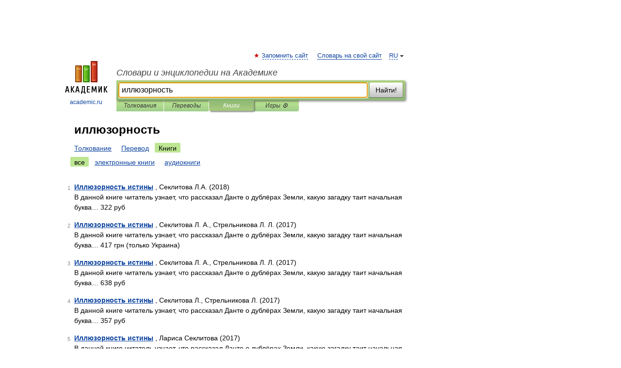

--- FILE ---
content_type: text/html; charset=UTF-8
request_url: https://gallicismes.academic.ru/searchall.php?SWord=%D0%B8%D0%BB%D0%BB%D1%8E%D0%B7%D0%BE%D1%80%D0%BD%D0%BE%D1%81%D1%82%D1%8C&stype=10
body_size: 9658
content:
<!DOCTYPE html>
<html lang="ru">
<head>


	<meta http-equiv="Content-Type" content="text/html; charset=utf-8" />
	<title>иллюзорность | Книги | Словари и энциклопедии на Академике</title>
	<meta name="Description" content="Словари и энциклопедии на Академике" />
	<!-- type: desktop C: ru  -->
	<meta name="Keywords" content="иллюзорность" />

 
	<!--[if IE]>
	<meta http-equiv="cleartype" content="on" />
	<meta http-equiv="msthemecompatible" content="no"/>
	<![endif]-->

	<meta name="viewport" content="width=device-width, initial-scale=1, minimum-scale=1">

	
    <meta http-equiv='x-dns-prefetch-control' content='on'>
    <link rel="dns-prefetch" href="https://ajax.googleapis.com">
    <link rel="dns-prefetch" href="https://www.googletagservices.com">
    <link rel="dns-prefetch" href="https://www.google-analytics.com">
    <link rel="dns-prefetch" href="https://pagead2.googlesyndication.com">
    <link rel="dns-prefetch" href="https://ajax.googleapis.com">
    <link rel="dns-prefetch" href="https://an.yandex.ru">
    <link rel="dns-prefetch" href="https://mc.yandex.ru">

    <link rel="preload" href="/images/Logo.png"   as="image" >
    <link rel="preload" href="/images/Logo_h.png" as="image" >

	<meta property="og:title" content="" />
	<meta property="og:type" content="article" />
	<meta property="og:url" content="https:////gallicismes.academic.ru/searchall.php?SWord=%D0%B8%D0%BB%D0%BB%D1%8E%D0%B7%D0%BE%D1%80%D0%BD%D0%BE%D1%81%D1%82%D1%8C&stype=10&btype=1&p=0" />
	<meta property="og:image" content="https://academic.ru/images/Logo_social_ru.png?3" />
	<meta property="og:description" content="Словари и энциклопедии на Академике" />
	<meta property="og:site_name" content="Словари и энциклопедии на Академике" />
	<link rel="search" type="application/opensearchdescription+xml" title="Словари и энциклопедии на Академике" href="/dicsearch.xml" />
	<meta name="ROBOTS" content="NOINDEX, FOLLOW" />
	<link rel="canonical" href="https:////gallicismes.academic.ru/searchall.php?SWord=%D0%B8%D0%BB%D0%BB%D1%8E%D0%B7%D0%BE%D1%80%D0%BD%D0%BE%D1%81%D1%82%D1%8C&stype=10&btype=1&p=0" />

<!-- +++++ ab_flag=1 fa_flag=2 +++++ -->

<!-- script async="async" src="https://www.googletagservices.com/tag/js/gpt.js"></script  -->
<script async="async" src="https://securepubads.g.doubleclick.net/tag/js/gpt.js"></script>

<script async type="text/javascript" src="//s.luxcdn.com/t/229742/360_light.js"></script>







<!-- Yandex.RTB -->
<script>window.yaContextCb=window.yaContextCb||[]</script>
<script src='https://yandex.ru/ads/system/context.js' async></script>





<!-- d/t desktop  -->

  <!-- 4 AdFox HeaderBidding  Сейчас только для десктопов -->
  <script async src='https://yandex.ru/ads/system/header-bidding.js'></script>
  <script>
  const dcJs = document.createElement('script'); 
  dcJs.src = "https://ads.digitalcaramel.com/js/academic.ru.js?ts="+new Date().getTime();
  dcJs.async = true;
  document.head.appendChild(dcJs);
  </script>
  <script>window.yaContextCb = window.yaContextCb || [] </script> 
  <script async src="https://yandex.ru/ads/system/context.js"></script>
  
  


<style type="text/css">
div.hidden,#sharemenu,div.autosuggest,#contextmenu,#ad_top,#ad_bottom,#ad_right,#ad_top2,#restrictions,#footer ul + div,#TerminsNavigationBar,#top-menu,#lang,#search-tabs,#search-box .translate-lang,#translate-arrow,#dic-query,#logo img.h,#t-direction-head,#langbar,.smm{display:none}p,ul{list-style-type:none;margin:0 0 15px}ul li{margin-bottom:6px}.content ul{list-style-type:disc}*{padding:0;margin:0}html,body{height:100%}body{padding:0;margin:0;color:#000;font:14px Helvetica,Arial,Tahoma,sans-serif;background:#fff;line-height:1.5em}a{color:#0d44a0;text-decoration:none}h1{font-size:24px;margin:0 0 18px}h2{font-size:20px;margin:0 0 14px}h3{font-size:16px;margin:0 0 10px}h1 a,h2 a{color:#454545!important}#page{margin:0 auto}#page{min-height:100%;position:relative;padding-top:105px}#page{width:720px;padding-right:330px}* html #page{height:100%}#header{position:relative;height:122px}#logo{float:left;margin-top:21px;width:125px}#logo a.img{width:90px;margin:0 0 0 16px}#logo a.img.logo-en{margin-left:13px}#logo a{display:block;font-size:12px;text-align:center;word-break:break-all}#site-title{padding-top:35px;margin:0 0 5px 135px}#site-title a{color:#000;font-size:18px;font-style:italic;display:block;font-weight:400}#search-box{margin-left:135px;border-top-right-radius:3px;border-bottom-right-radius:3px;padding:4px;position:relative;background:#abcf7e;min-height:33px}#search-box.dic{background:#896744}#search-box table{border-spacing:0;border-collapse:collapse;width:100%}#search-box table td{padding:0;vertical-align:middle}#search-box table td:first-child{padding-right:3px}#search-box table td:last-child{width:1px}#search-query,#dic-query,.translate-lang{padding:6px;font-size:16px;height:18px;border:1px solid #949494;width:100%;box-sizing:border-box;height:32px;float:none;margin:0;background:white;float:left;border-radius:0!important}#search-button{width:70px;height:32px;text-align:center;border:1px solid #7a8e69;border-radius:3px;background:#e0e0e0}#search-tabs{display:block;margin:0 15px 0 135px;padding:0;list-style-type:none}#search-tabs li{float:left;min-width:70px;max-width:140px;padding:0 15px;height:23px;line-height:23px;background:#bde693;text-align:center;margin-right:1px}#search-box.dic + #search-tabs li{background:#C9A784}#search-tabs li:last-child{border-bottom-right-radius:3px}#search-tabs li a{color:#353535;font-style:italic;font-size:12px;display:block;white-space:nowrap;text-overflow:ellipsis;overflow:hidden}#search-tabs li.active{height:22px;line-height:23px;position:relative;background:#abcf7e;border-bottom-left-radius:3px;border-bottom-right-radius:3px}#search-box.dic + #search-tabs li.active{background:#896744}#search-tabs li.active a{color:white}#content{clear:both;margin:30px 0;padding-left:15px}#content a{text-decoration:underline}#content .breadcrumb{margin-bottom:20px}#search_sublinks,#search_links{margin-bottom:8px;margin-left:-8px}#search_sublinks a,#search_links a{padding:3px 8px 1px;border-radius:2px}#search_sublinks a.active,#search_links a.active{color:#000 !important;background:#bde693;text-decoration:none!important}.term{color:saddlebrown}@media(max-width:767px){.hideForMobile{display:none}#header{height:auto}#page{padding:5px;width:auto}#logo{float:none;width:144px;text-align:left;margin:0;padding-top:5px}#logo a{height:44px;overflow:hidden;text-align:left}#logo img.h{display:initial;width:144px;height:44px}#logo img.v{display:none}#site-title{padding:0;margin:10px 0 5px}#search-box,#search-tabs{clear:both;margin:0;width:auto;padding:4px}#search-box.translate #search-query{width:100%;margin-bottom:4px}#search-box.translate #td-search{overflow:visible;display:table-cell}ul#search-tabs{white-space:nowrap;margin-top:5px;overflow-x:auto;overflow-y:hidden}ul#search-tabs li,ul#search-tabs li.active{background:none!important;box-shadow:none;min-width:0;padding:0 5px;float:none;display:inline-block}ul#search-tabs li a{border-bottom:1px dashed green;font-style:normal;color:green;font-size:16px}ul#search-tabs li.active a{color:black;border-bottom-color:white;font-weight:700}ul#search-tabs li a:hover,ul#search-tabs li.active a:hover{color:black}#content{margin:15px 0}.h250{height:280px;max-height:280px;overflow:hidden;margin:25px 0 25px 0}
}#search_results{margin-left:23px}.terms-list .item{float:left;margin:2px 0 0 -108px;position:relative;width:100px;color:#898989;font-size:11px;text-align:right}</style>

	<link rel="shortcut icon" href="https://academic.ru/favicon.ico" type="image/x-icon" sizes="16x16" />
	<link rel="shortcut icon" href="https://academic.ru/images/icon.ico" type="image/x-icon" sizes="32x32" />
    <link rel="shortcut icon" href="https://academic.ru/images/icon.ico" type="image/x-icon" sizes="48x48" />
    
    <link rel="icon" type="image/png" sizes="16x16" href="/images/Logo_16x16_transparent.png" />
    <link rel="icon" type="image/png" sizes="32x32" href="/images/Logo_32x32_transparent.png" />
    <link rel="icon" type="image/png" sizes="48x48" href="/images/Logo_48x48_transparent.png" />
    <link rel="icon" type="image/png" sizes="64x64" href="/images/Logo_64x64_transparent.png" />
    <link rel="icon" type="image/png" sizes="128x128" href="/images/Logo_128x128_transparent.png" />

    <link rel="apple-touch-icon" sizes="57x57"   href="/images/apple-touch-icon-57x57.png" />
    <link rel="apple-touch-icon" sizes="60x60"   href="/images/apple-touch-icon-60x60.png" />
    <link rel="apple-touch-icon" sizes="72x72"   href="/images/apple-touch-icon-72x72.png" />
    <link rel="apple-touch-icon" sizes="76x76"   href="/images/apple-touch-icon-76x76.png" />
    <link rel="apple-touch-icon" sizes="114x114" href="/images/apple-touch-icon-114x114.png" />
    <link rel="apple-touch-icon" sizes="120x120" href="/images/apple-touch-icon-120x120.png" />
  
    <!-- link rel="mask-icon" href="/images/safari-pinned-tab.svg" color="#5bbad5" -->
    <meta name="msapplication-TileColor" content="#00aba9" />
    <meta name="msapplication-config" content="/images/browserconfig.xml" />
    <meta name="theme-color" content="#ffffff" />

    <meta name="apple-mobile-web-app-capable" content="yes" />
    <meta name="apple-mobile-web-app-status-bar-style" content="black /">


<script type="text/javascript">
  (function(i,s,o,g,r,a,m){i['GoogleAnalyticsObject']=r;i[r]=i[r]||function(){
  (i[r].q=i[r].q||[]).push(arguments)},i[r].l=1*new Date();a=s.createElement(o),
  m=s.getElementsByTagName(o)[0];a.async=1;a.src=g;m.parentNode.insertBefore(a,m)
  })(window,document,'script','//www.google-analytics.com/analytics.js','ga');

  ga('create', 'UA-2754246-1', 'auto');
  ga('require', 'displayfeatures');

  ga('set', 'dimension1', '');
  ga('set', 'dimension2', 'search');
  ga('set', 'dimension3', '1');

  ga('send', 'pageview');

</script>


<script type="text/javascript">
	if(typeof(console) == 'undefined' ) console = {};
	if(typeof(console.log) == 'undefined' ) console.log = function(){};
	if(typeof(console.warn) == 'undefined' ) console.warn = function(){};
	if(typeof(console.error) == 'undefined' ) console.error = function(){};
	if(typeof(console.time) == 'undefined' ) console.time = function(){};
	if(typeof(console.timeEnd) == 'undefined' ) console.timeEnd = function(){};
	Academic = {};
	Academic.sUserLanguage = 'ru';
	Academic.sDomainURL = '';
	Academic.sMainDomainURL = '//dic.academic.ru/';
	Academic.sTranslateDomainURL = '//translate.academic.ru/';
	Academic.deviceType = 'desktop';
		Academic.Lang = {};
	Academic.Lang.sTermNotFound = 'Термин, отвечающий запросу, не найден'; 
</script>


<!--  Вариокуб -->
<script type="text/javascript">
    (function(e, x, pe, r, i, me, nt){
    e[i]=e[i]||function(){(e[i].a=e[i].a||[]).push(arguments)},
    me=x.createElement(pe),me.async=1,me.src=r,nt=x.getElementsByTagName(pe)[0],me.addEventListener("error",function(){function cb(t){t=t[t.length-1],"function"==typeof t&&t({flags:{}})};Array.isArray(e[i].a)&&e[i].a.forEach(cb);e[i]=function(){cb(arguments)}}),nt.parentNode.insertBefore(me,nt)})
    (window, document, "script", "https://abt.s3.yandex.net/expjs/latest/exp.js", "ymab");

    ymab("metrika.70309897", "init"/*, {clientFeatures}, {callback}*/);
    ymab("metrika.70309897", "setConfig", {enableSetYmUid: true});
</script>





</head>
<body>

<div id="ad_top">
<!-- top bnr -->
<div class="banner" style="max-height: 90px; overflow: hidden; display: inline-block;">




<!-- Yandex.RTB R-A-12643772-1 -->
<div id="yandex_rtb_R-A-12643772-1"></div>
<script>
window.yaContextCb.push(() => {
    Ya.Context.AdvManager.render({
        "blockId": "R-A-12643772-1",
        "renderTo": "yandex_rtb_R-A-12643772-1"
    })
})
</script>


</div> <!-- top banner  -->




</div>
	<div id="page"  >








			<div id="header">
				<div id="logo">
					<a href="//academic.ru">
						<img src="//academic.ru/images/Logo.png" class="v" alt="academic.ru" width="88" height="68" />
						<img src="//academic.ru/images/Logo_h.png" class="h" alt="academic.ru" width="144" height="44" />
						<br />
						academic.ru					</a>
				</div>
					<ul id="top-menu">
						<li id="lang">
							<a href="#" class="link">RU</a>

							<ul id="lang-menu">

							<li><a href="//en-academic.com">EN</a></li>
<li><a href="//de-academic.com">DE</a></li>
<li><a href="//es-academic.com">ES</a></li>
<li><a href="//fr-academic.com">FR</a></li>
							</ul>
						</li>
						<!--li><a class="android" href="//dic.academic.ru/android.php">Android версия</a></li-->
						<!--li><a class="apple" href="//dic.academic.ru/apple.php">iPhone/iPad версия</a></li-->
						<li><a class="add-fav link" href="#" onClick="add_favorite(this);">Запомнить сайт</a></li>
						<li><a href="//partners.academic.ru/partner_proposal.php" target="_blank">Словарь на свой сайт</a></li>
						<!--li><a href="#">Форум</a></li-->
					</ul>
					<h2 id="site-title">
						<a href="//academic.ru">Словари и энциклопедии на Академике</a>
					</h2>

					<div id="search-box">
						<form action="/searchall.php" method="get" name="formSearch">

<table><tr><td id="td-search">

							<input type="text" name="SWord" id="search-query" required
							value="иллюзорность"
							title="Введите текст для поиска по словарям и энциклопедиям" placeholder="Введите текст для поиска по словарям и энциклопедиям"
							autocomplete="off" autofocus>


<div class="translate-lang">
	<select name="from" id="translateFrom">
				<option value="xx">Все языки</option><option value="ru" selected>Русский</option><option value="en">Английский</option><option value="fr">Французский</option><option value="de">Немецкий</option><option value="es">Испанский</option><option disabled>────────</option><option value="sq">Албанский</option><option value="al">Алтайский</option><option value="ar">Арабский</option><option value="an">Арагонский</option><option value="hy">Армянский</option><option value="rp">Арумынский</option><option value="at">Астурийский</option><option value="af">Африкаанс</option><option value="bb">Багобо</option><option value="eu">Баскский</option><option value="ba">Башкирский</option><option value="be">Белорусский</option><option value="bg">Болгарский</option><option value="bu">Бурятский</option><option value="cy">Валлийский</option><option value="wr">Варайский</option><option value="hu">Венгерский</option><option value="vp">Вепсский</option><option value="hs">Верхнелужицкий</option><option value="vi">Вьетнамский</option><option value="ht">Гаитянский</option><option value="el">Греческий</option><option value="ka">Грузинский</option><option value="gn">Гуарани</option><option value="gd">Гэльский</option><option value="da">Датский</option><option value="dl">Долганский</option><option value="pr">Древнерусский язык</option><option value="he">Иврит</option><option value="yi">Идиш</option><option value="in">Ингушский</option><option value="id">Индонезийский</option><option value="ik">Инупиак</option><option value="ga">Ирландский</option><option value="is">Исландский</option><option value="it">Итальянский</option><option value="yo">Йоруба</option><option value="kk">Казахский</option><option value="kc">Карачаевский</option><option value="ca">Каталанский</option><option value="qy">Квенья</option><option value="qu">Кечуа</option><option value="ky">Киргизский</option><option value="zh">Китайский</option><option value="go">Клингонский</option><option value="kv">Коми</option><option value="mm">Коми</option><option value="ko">Корейский</option><option value="cr">Кри</option><option value="ct">Крымскотатарский</option><option value="kp">Кумыкский</option><option value="ku">Курдский</option><option value="km">Кхмерский</option><option value="la">Латинский</option><option value="lv">Латышский</option><option value="ln">Лингала</option><option value="lt">Литовский</option><option value="lb">Люксембургский</option><option value="mu">Майя</option><option value="mk">Македонский</option><option value="ms">Малайский</option><option value="ma">Маньчжурский</option><option value="mi">Маори</option><option value="mj">Марийский</option><option value="mc">Микенский</option><option value="mf">Мокшанский</option><option value="mn">Монгольский</option><option value="nu">Науатль</option><option value="nl">Нидерландский</option><option value="og">Ногайский</option><option value="no">Норвежский</option><option value="oa">Орокский</option><option value="os">Осетинский</option><option value="ot">Османский</option><option value="pi">Пали</option><option value="pm">Папьяменто</option><option value="pa">Пенджабский</option><option value="fa">Персидский</option><option value="pl">Польский</option><option value="pt">Португальский</option><option value="ro">Румынский, Молдавский</option><option value="sa">Санскрит</option><option value="se">Северносаамский</option><option value="sr">Сербский</option><option value="ld">Сефардский</option><option value="sz">Силезский</option><option value="sk">Словацкий</option><option value="sl">Словенский</option><option value="sw">Суахили</option><option value="tl">Тагальский</option><option value="tg">Таджикский</option><option value="th">Тайский</option><option value="tt">Татарский</option><option value="tw">Тви</option><option value="bo">Тибетский</option><option value="tf">Тофаларский</option><option value="tv">Тувинский</option><option value="tr">Турецкий</option><option value="tk">Туркменский</option><option value="ud">Удмуртский</option><option value="uz">Узбекский</option><option value="ug">Уйгурский</option><option value="uk">Украинский</option><option value="ur">Урду</option><option value="uu">Урумский</option><option value="fo">Фарерский</option><option value="fi">Финский</option><option value="hi">Хинди</option><option value="hr">Хорватский</option><option value="cu">Церковнославянский (Старославянский)</option><option value="ke">Черкесский</option><option value="ck">Чероки</option><option value="ce">Чеченский</option><option value="cs">Чешский</option><option value="cv">Чувашский</option><option value="cn">Шайенского</option><option value="sv">Шведский</option><option value="cj">Шорский</option><option value="sx">Шумерский</option><option value="ev">Эвенкийский</option><option value="gw">Эльзасский</option><option value="mv">Эрзянский</option><option value="eo">Эсперанто</option><option value="et">Эстонский</option><option value="ya">Юпийский</option><option value="sh">Якутский</option><option value="ja">Японский</option>	</select>
</div>
<div id="translate-arrow"><a>&nbsp;</a></div>
<div class="translate-lang">
	<select name="to" id="translateOf">
				<option value="xx" selected>Все языки</option><option value="ru">Русский</option><option value="en">Английский</option><option value="fr">Французский</option><option value="de">Немецкий</option><option value="es">Испанский</option><option disabled>────────</option><option value="av">Аварский</option><option value="ad">Адыгейский</option><option value="az">Азербайджанский</option><option value="ai">Айнский язык</option><option value="al">Алтайский</option><option value="ar">Арабский</option><option value="hy">Армянский</option><option value="eu">Баскский</option><option value="ba">Башкирский</option><option value="be">Белорусский</option><option value="hu">Венгерский</option><option value="vp">Вепсский</option><option value="vd">Водский</option><option value="el">Греческий</option><option value="da">Датский</option><option value="he">Иврит</option><option value="yi">Идиш</option><option value="iz">Ижорский</option><option value="in">Ингушский</option><option value="id">Индонезийский</option><option value="is">Исландский</option><option value="it">Итальянский</option><option value="kk">Казахский</option><option value="kc">Карачаевский</option><option value="zh">Китайский</option><option value="kv">Коми</option><option value="ct">Крымскотатарский</option><option value="kp">Кумыкский</option><option value="la">Латинский</option><option value="lv">Латышский</option><option value="lt">Литовский</option><option value="mj">Марийский</option><option value="mf">Мокшанский</option><option value="mn">Монгольский</option><option value="nl">Нидерландский</option><option value="no">Норвежский</option><option value="os">Осетинский</option><option value="fa">Персидский</option><option value="pl">Польский</option><option value="pt">Португальский</option><option value="sk">Словацкий</option><option value="sl">Словенский</option><option value="sw">Суахили</option><option value="tg">Таджикский</option><option value="th">Тайский</option><option value="tt">Татарский</option><option value="tr">Турецкий</option><option value="tk">Туркменский</option><option value="ud">Удмуртский</option><option value="uz">Узбекский</option><option value="ug">Уйгурский</option><option value="uk">Украинский</option><option value="uu">Урумский</option><option value="fi">Финский</option><option value="cu">Церковнославянский (Старославянский)</option><option value="ce">Чеченский</option><option value="cs">Чешский</option><option value="cv">Чувашский</option><option value="sv">Шведский</option><option value="cj">Шорский</option><option value="ev">Эвенкийский</option><option value="mv">Эрзянский</option><option value="eo">Эсперанто</option><option value="et">Эстонский</option><option value="sh">Якутский</option><option value="ja">Японский</option>	</select>
</div>
<input type="hidden" name="did" id="did-field" value="" />
<input type="hidden" id="search-type" name="stype" value="10" />

</td><td>

							<button id="search-button">Найти!</button>

</td></tr></table>

						</form>

						<input type="text" name="dic_query" id="dic-query"
						title="Интерактивное оглавление. Вводите нужный Вам термин" placeholder="Интерактивное оглавление. Вводите нужный Вам термин"
						autocomplete="off" >


					</div>
				  <ul id="search-tabs">
    <li data-search-type="0" id="interpretations" ><a href="#" onclick="return false;">Толкования</a></li>
    <li data-search-type="1"  id="translations" ><a href="#" onclick="return false;">Переводы</a></li>
    <li data-search-type="10" id="books"        class="active"    ><a href="#" onclick="return false;">Книги       </a></li>
    <li data-search-type="88" id="games"            ><a href="https://games.academic.ru" title="Бесплатные игры" >Игры ⚽</a></li>
  </ul>
				</div>

	
<div id="ad_top2"></div>	
			<div id="content">


<div id="search_results">

						<h1 id="title">иллюзорность</h1>
<div id="search_links">						<a href="/searchall.php?SWord=%D0%B8%D0%BB%D0%BB%D1%8E%D0%B7%D0%BE%D1%80%D0%BD%D0%BE%D1%81%D1%82%D1%8C&amp;stype=0">Толкование</a>
						<a href="////translate.academic.ru//%D0%B8%D0%BB%D0%BB%D1%8E%D0%B7%D0%BE%D1%80%D0%BD%D0%BE%D1%81%D1%82%D1%8C/ru/">Перевод</a>
						<a class="active" >Книги</a>
</div><div id="search_sublinks"><a class="active" href="searchall.php?SWord=иллюзорность&amp;stype=10">все</a> <a href="searchall.php?SWord=иллюзорность&amp;stype=10&amp;btype=2">электронные книги</a> <a href="searchall.php?SWord=иллюзорность&amp;stype=10&amp;btype=3">аудиокниги</a> </div><ul class="terms-list" id="found_articles">
<li><p><span class="item">1</span><strong><a href="//books.academic.ru/book.nsf/85658196/%D0%98%D0%BB%D0%BB%D1%8E%D0%B7%D0%BE%D1%80%D0%BD%D0%BE%D1%81%D1%82%D1%8C+%D0%B8%D1%81%D1%82%D0%B8%D0%BD%D1%8B">Иллюзорность истины</a></strong> , Секлитова Л.А. (2018)<br/>В данной книге читатель узнает, что рассказал Данте о дублёрах Земли, какую загадку таит начальная буква&#8230; 322 руб  </p>

</li>
<li><p><span class="item">2</span><strong><a href="//books.academic.ru/book.nsf/86091777/%D0%98%D0%BB%D0%BB%D1%8E%D0%B7%D0%BE%D1%80%D0%BD%D0%BE%D1%81%D1%82%D1%8C+%D0%B8%D1%81%D1%82%D0%B8%D0%BD%D1%8B">Иллюзорность истины</a></strong> , Секлитова Л. А., Стрельникова Л. Л. (2017)<br/>В данной книге читатель узнает, что рассказал Данте о дублёрах Земли, какую загадку таит начальная буква&#8230; 417 грн (только Украина)  </p>

</li>
<li><p><span class="item">3</span><strong><a href="//books.academic.ru/book.nsf/86210828/%D0%98%D0%BB%D0%BB%D1%8E%D0%B7%D0%BE%D1%80%D0%BD%D0%BE%D1%81%D1%82%D1%8C+%D0%B8%D1%81%D1%82%D0%B8%D0%BD%D1%8B">Иллюзорность истины</a></strong> , Секлитова Л. А., Стрельникова Л. Л. (2017)<br/>В данной книге читатель узнает, что рассказал Данте о дублёрах Земли, какую загадку таит начальная буква&#8230; 638 руб  </p>

</li>
<li><p><span class="item">4</span><strong><a href="//books.academic.ru/book.nsf/86235006/%D0%98%D0%BB%D0%BB%D1%8E%D0%B7%D0%BE%D1%80%D0%BD%D0%BE%D1%81%D1%82%D1%8C+%D0%B8%D1%81%D1%82%D0%B8%D0%BD%D1%8B">Иллюзорность истины</a></strong> , Секлитова Л., Стрельникова Л. (2017)<br/>В данной книге читатель узнает, что рассказал Данте о дублёрах Земли, какую загадку таит начальная буква&#8230; 357 руб  </p>

</li>
<li><p><span class="item">5</span><strong><a href="//books.academic.ru/book.nsf/86539952/%D0%98%D0%BB%D0%BB%D1%8E%D0%B7%D0%BE%D1%80%D0%BD%D0%BE%D1%81%D1%82%D1%8C+%D0%B8%D1%81%D1%82%D0%B8%D0%BD%D1%8B">Иллюзорность истины</a></strong> , Лариса Секлитова (2017)<br/>В данной книге читатель узнает, что рассказал Данте о дублёрах Земли, какую загадку таит начальная буква&#8230; 229 руб <a class="notice" href="//books.academic.ru/book.nsf/86539952/%D0%98%D0%BB%D0%BB%D1%8E%D0%B7%D0%BE%D1%80%D0%BD%D0%BE%D1%81%D1%82%D1%8C+%D0%B8%D1%81%D1%82%D0%B8%D0%BD%D1%8B">электронная книга</a> </p>

</li>
<li><p><span class="item">6</span><strong><a href="//books.academic.ru/book.nsf/65090693/%D0%9E+%D0%BF%D1%80%D0%BE%D0%B1%D0%BB%D0%B5%D0%BC%D0%B0%D1%85+%D0%B8%D0%B7%D0%BB%D1%83%D1%87%D0%B5%D0%BD%D0%B8%D1%8F+%D0%B8+%D0%B2%D0%B5%D1%89%D0%B5%D1%81%D1%82%D0%B2%D0%B0+%D0%B2+%D1%84%D0%B8%D0%B7%D0%B8%D0%BA%D0%B5.+%D0%9A%D1%80%D0%B8%D1%82%D0%B8%D1%87%D0%B5%D1%81%D0%BA%D0%B8%D0%B9+%D0%B0%D0%BD%D0%B0%D0%BB%D0%B8%D0%B7+%D1%81%D1%83%D1%89%D0%B5%D1%81%D1%82%D0%B2%D1%83%D1%8E%D1%89%D0%B8%D1%85+%D1%82%D0%B5%D0%BE%D1%80%D0%B8%D0%B9%3A+%D0%BC%D0%B5%D1%82%D0%B0%D1%84%D0%B8%D0%B7%D0%B8%D1%87%D0%BD%D0%BE%D1%81%D1%82%D1%8C+%D0%BA%D0%B2%D0%B0%D0%BD%D1%82%D0%BE%D0%B2%D0%BE%D0%B9+%D0%BC%D0%B5%D1%85%D0%B0%D0%BD%D0%B8%D0%BA%D0%B8+%D0%B8+%D0%B8%D0%BB%D0%BB%D1%8E%D0%B7%D0%BE%D1%80%D0%BD%D0%BE%D1%81%D1%82%D1%8C+%D0%BA%D0%B2%D0%B0%D0%BD%D1%82%D0%BE%D0%B2%D0%BE%D0%B9+%D1%82%D0%B5%D0%BE%D1%80%D0%B8%D0%B8+%D0%BF%D0%BE%D0%BB%D1%8F.+%D0%90%D0%BB%D1%8C%D1%82%D0%B5%D1%80%D0%BD%D0%B0%D1%82%D0%B8%D0%B2%D0%B0+-+%D0%BC%D0%BE%D0%B4%D0%B5%D0%BB%D1%8C+%D0%BC%D0%B5%D1%80%D1%86%D0%B0%D1%8E%D1%89%D0%B8%D1%85+%D1%87%D0%B0%D1%81%D1%82%D0%B8%D1%86">О проблемах излучения и вещества в физике. Критический анализ существующих теорий: метафизичность квантовой механики и иллюзорность квантовой теории поля. Альтернатива - модель мерцающих частиц</a></strong> , Петров Ю.И. (2017)<br/>Книга посвящена анализу проблем единства и противостояния понятий "волна" и"частица" . В поисках решения этих&#8230; 663 руб  </p>

</li>
<li><p><span class="item">7</span><strong><a href="//books.academic.ru/book.nsf/65090694/%D0%9E+%D0%BF%D1%80%D0%BE%D0%B1%D0%BB%D0%B5%D0%BC%D0%B0%D1%85+%D0%B8%D0%B7%D0%BB%D1%83%D1%87%D0%B5%D0%BD%D0%B8%D1%8F+%D0%B8+%D0%B2%D0%B5%D1%89%D0%B5%D1%81%D1%82%D0%B2%D0%B0+%D0%B2+%D1%84%D0%B8%D0%B7%D0%B8%D0%BA%D0%B5.+%D0%9A%D1%80%D0%B8%D1%82%D0%B8%D1%87%D0%B5%D1%81%D0%BA%D0%B8%D0%B9+%D0%B0%D0%BD%D0%B0%D0%BB%D0%B8%D0%B7+%D1%81%D1%83%D1%89%D0%B5%D1%81%D1%82%D0%B2%D1%83%D1%8E%D1%89%D0%B8%D1%85+%D1%82%D0%B5%D0%BE%D1%80%D0%B8%D0%B9%3A+%D0%BC%D0%B5%D1%82%D0%B0%D1%84%D0%B8%D0%B7%D0%B8%D1%87%D0%BD%D0%BE%D1%81%D1%82%D1%8C+%D0%BA%D0%B2%D0%B0%D0%BD%D1%82%D0%BE%D0%B2%D0%BE%D0%B9+%D0%BC%D0%B5%D1%85%D0%B0%D0%BD%D0%B8%D0%BA%D0%B8+%D0%B8+%D0%B8%D0%BB%D0%BB%D1%8E%D0%B7%D0%BE%D1%80%D0%BD%D0%BE%D1%81%D1%82%D1%8C+%D0%BA%D0%B2%D0%B0%D0%BD%D1%82%D0%BE%D0%B2%D0%BE%D0%B9+%D1%82%D0%B5%D0%BE%D1%80%D0%B8%D0%B8+%D0%BF%D0%BE%D0%BB%D1%8F.+%D0%90%D0%BB%D1%8C%D1%82%D0%B5%D1%80%D0%BD%D0%B0%D1%82%D0%B8%D0%B2%D0%B0+-+%D0%BC%D0%BE%D0%B4%D0%B5%D0%BB%D1%8C+%D0%BC%D0%B5%D1%80%D1%86%D0%B0%D1%8E%D1%89%D0%B8%D1%85+%D1%87%D0%B0%D1%81%D1%82%D0%B8%D1%86">О проблемах излучения и вещества в физике. Критический анализ существующих теорий: метафизичность квантовой механики и иллюзорность квантовой теории поля. Альтернатива - модель мерцающих частиц</a></strong> , Петров Ю.И. (2017)<br/>Книга посвящена анализу проблем единства и противостояния понятий "волна" и"частица" . В поисках решения этих&#8230; 354 руб  </p>

</li>
<li><p><span class="item">8</span><strong><a href="//books.academic.ru/book.nsf/65846836/%D0%9E+%D0%BF%D1%80%D0%BE%D0%B1%D0%BB%D0%B5%D0%BC%D0%B0%D1%85+%D0%B8%D0%B7%D0%BB%D1%83%D1%87%D0%B5%D0%BD%D0%B8%D1%8F+%D0%B8+%D0%B2%D0%B5%D1%89%D0%B5%D1%81%D1%82%D0%B2%D0%B0+%D0%B2+%D1%84%D0%B8%D0%B7%D0%B8%D0%BA%D0%B5.+%D0%9A%D1%80%D0%B8%D1%82%D0%B8%D1%87%D0%B5%D1%81%D0%BA%D0%B8%D0%B9+%D0%B0%D0%BD%D0%B0%D0%BB%D0%B8%D0%B7+%D1%81%D1%83%D1%89%D0%B5%D1%81%D1%82%D0%B2%D1%83%D1%8E%D1%89%D0%B8%D1%85+%D1%82%D0%B5%D0%BE%D1%80%D0%B8%D0%B9.+%D0%9C%D0%B5%D1%82%D0%B0%D1%84%D0%B8%D0%B7%D0%B8%D1%87%D0%BD%D0%BE%D1%81%D1%82%D1%8C+%D0%BA%D0%B2%D0%B0%D0%BD%D1%82%D0%BE%D0%B2%D0%BE%D0%B9+%D0%BC%D0%B5%D1%85%D0%B0%D0%BD%D0%B8%D0%BA%D0%B8+%D0%B8+%D0%B8%D0%BB%D0%BB%D1%8E%D0%B7%D0%BE%D1%80%D0%BD%D0%BE%D1%81%D1%82%D1%8C+%D0%BA%D0%B2%D0%B0%D0%BD%D1%82%D0%BE%D0%B2%D0%BE%D0%B9+%D1%82%D0%B5%D0%BE%D1%80%D0%B8%D0%B8+%D0%BF%D0%BE%D0%BB%D1%8F.+%D0%90%D0%BB%D1%8C%D1%82%D0%B5%D1%80%D0%BD%D0%B0%D1%82%D0%B8%D0%B2%D0%B0+-+%D0%BC%D0%BE%D0%B4%D0%B5%D0%BB%D1%8C+%D0%BC%D0%B5%D1%80%D1%86%D0%B0%D1%8E%D1%89%D0%B8%D1%85+%D1%87%D0%B0%D1%81%D1%82%D0%B8%D1%86">О проблемах излучения и вещества в физике. Критический анализ существующих теорий. Метафизичность квантовой механики и иллюзорность квантовой теории поля. Альтернатива - модель мерцающих частиц</a></strong> , Ю. И. Петров (2017)<br/>Книга посвящена анализу проблем единства и противостояния понятий `волна` и `частица`. В поисках решения этих&#8230; 302 грн (только Украина)  </p>

</li>
<li><p><span class="item">9</span><strong><a href="//books.academic.ru/book.nsf/87397554/%D0%9E+%D0%BF%D1%80%D0%BE%D0%B1%D0%BB%D0%B5%D0%BC%D0%B0%D1%85+%D0%B8%D0%B7%D0%BB%D1%83%D1%87%D0%B5%D0%BD%D0%B8%D1%8F+%D0%B8+%D0%B2%D0%B5%D1%89%D0%B5%D1%81%D1%82%D0%B2%D0%B0+%D0%B2+%D1%84%D0%B8%D0%B7%D0%B8%D0%BA%D0%B5+%D0%9A%D1%80%D0%B8%D1%82%D0%B8%D1%87%D0%B5%D1%81%D0%BA%D0%B8%D0%B9+%D0%B0%D0%BD%D0%B0%D0%BB%D0%B8%D0%B7+%D1%81%D1%83%D1%89%D0%B5%D1%81%D1%82%D0%B2%D1%83%D1%8E%D1%89%D0%B8%D1%85+%D1%82%D0%B5%D0%BE%D1%80%D0%B8%D0%B9+%D0%BC%D0%B5%D1%82%D0%B0%D1%84%D0%B8%D0%B7%D0%B8%D1%87%D0%BD%D0%BE%D1%81%D1%82%D1%8C+%D0%BA%D0%B2%D0%B0%D0%BD%D1%82%D0%BE%D0%B2%D0%BE%D0%B9+%D0%BC%D0%B5%D1%85%D0%B0%D0%BD%D0%B8%D0%BA%D0%B8+%D0%B8+%D0%B8%D0%BB%D0%BB%D1%8E%D0%B7%D0%BE%D1%80%D0%BD%D0%BE%D1%81%D1%82%D1%8C+%D0%BA%D0%B2%D0%B0%D0%BD%D1%82%D0%BE%D0%B2%D0%BE%D0%B9+%D1%82%D0%B5%D0%BE%D1%80%D0%B8%D0%B8+%D0%BF%D0%BE%D0%BB%D1%8F+%D0%90%D0%BB%D1%8C%D1%82%D0%B5%D1%80%D0%BD%D0%B0%D1%82%D0%B8%D0%B2%D0%B0+-+%D0%BC%D0%BE%D0%B4%D0%B5%D0%BB%D1%8C+%D0%BC%D0%B5%D1%80%D1%86%D0%B0%D1%8E%D1%89%D0%B8%D1%85+%D1%87%D0%B0%D1%81%D1%82%D0%B8%D1%86">О проблемах излучения и вещества в физике Критический анализ существующих теорий метафизичность квантовой механики и иллюзорность квантовой теории поля Альтернатива - модель мерцающих частиц</a></strong> , Петров Ю. (2017)<br/>Книга посвящена анализу проблем единства и противостояния понятий "волна" и"частица" . В поисках решения этих&#8230; 363 руб  </p>

</li>
<li><p><span class="item">10</span><strong><a href="//books.academic.ru/book.nsf/59492767/%D0%A1%D0%BE%D0%BA%D1%80%D0%BE%D0%B2%D0%B5%D0%BD%D0%BD%D0%BE%D0%B5+%D0%B2+%D0%B7%D0%B0%D0%BF%D0%BE%D0%B2%D0%B5%D0%B4%D0%B0%D0%BD%D0%BD%D0%BE%D0%BC.+%D0%9F%D0%BE%D0%B7%D0%BD%D0%B0%D0%BD%D0%B8%D0%B5+%D0%BD%D0%B5%D0%B8%D0%B7%D0%BC%D0%B5%D1%80%D0%B8%D0%BC%D1%8B%D1%85+%D0%B3%D0%BB%D1%83%D0%B1%D0%B8%D0%BD+%D0%98%D1%81%D1%82%D0%B8%D0%BD%D1%8B">Сокровенное в заповеданном. Познание неизмеримых глубин Истины</a></strong> , Васильева Т.Г. (1998)<br/>Иллюзорность окружающего мира заключается в человеческом восприятии его проявлений, в человеческом&#8230; 17 руб  </p>

</li>
</ul>
<div class="page-nav">
<strong>Страницы </strong>
<ul class="arrow">
	<li><a href="/searchall.php?SWord=%D0%B8%D0%BB%D0%BB%D1%8E%D0%B7%D0%BE%D1%80%D0%BD%D0%BE%D1%81%D1%82%D1%8C&amp;stype=10&amp;btype=1&amp;p=1"><span>Следующая</span>&nbsp;&#8594;</a></li>
</ul>
<ul>
  <li class="active">1</li>
  <li><a href="/searchall.php?SWord=%D0%B8%D0%BB%D0%BB%D1%8E%D0%B7%D0%BE%D1%80%D0%BD%D0%BE%D1%81%D1%82%D1%8C&amp;stype=10&amp;btype=1&amp;p=1">2</a></li>
  <li><a href="/searchall.php?SWord=%D0%B8%D0%BB%D0%BB%D1%8E%D0%B7%D0%BE%D1%80%D0%BD%D0%BE%D1%81%D1%82%D1%8C&amp;stype=10&amp;btype=1&amp;p=2">3</a></li>
  <li><a href="/searchall.php?SWord=%D0%B8%D0%BB%D0%BB%D1%8E%D0%B7%D0%BE%D1%80%D0%BD%D0%BE%D1%81%D1%82%D1%8C&amp;stype=10&amp;btype=1&amp;p=3">4</a></li>
  <li><a href="/searchall.php?SWord=%D0%B8%D0%BB%D0%BB%D1%8E%D0%B7%D0%BE%D1%80%D0%BD%D0%BE%D1%81%D1%82%D1%8C&amp;stype=10&amp;btype=1&amp;p=4">5</a></li>
  <li><a href="/searchall.php?SWord=%D0%B8%D0%BB%D0%BB%D1%8E%D0%B7%D0%BE%D1%80%D0%BD%D0%BE%D1%81%D1%82%D1%8C&amp;stype=10&amp;btype=1&amp;p=5">6</a></li>
  <li><a href="/searchall.php?SWord=%D0%B8%D0%BB%D0%BB%D1%8E%D0%B7%D0%BE%D1%80%D0%BD%D0%BE%D1%81%D1%82%D1%8C&amp;stype=10&amp;btype=1&amp;p=6">7</a></li>
  <li><a href="/searchall.php?SWord=%D0%B8%D0%BB%D0%BB%D1%8E%D0%B7%D0%BE%D1%80%D0%BD%D0%BE%D1%81%D1%82%D1%8C&amp;stype=10&amp;btype=1&amp;p=7">8</a></li>
  <li><a href="/searchall.php?SWord=%D0%B8%D0%BB%D0%BB%D1%8E%D0%B7%D0%BE%D1%80%D0%BD%D0%BE%D1%81%D1%82%D1%8C&amp;stype=10&amp;btype=1&amp;p=8">9</a></li>
  <li><a href="/searchall.php?SWord=%D0%B8%D0%BB%D0%BB%D1%8E%D0%B7%D0%BE%D1%80%D0%BD%D0%BE%D1%81%D1%82%D1%8C&amp;stype=10&amp;btype=1&amp;p=9">10</a></li>
  <li><a href="/searchall.php?SWord=%D0%B8%D0%BB%D0%BB%D1%8E%D0%B7%D0%BE%D1%80%D0%BD%D0%BE%D1%81%D1%82%D1%8C&amp;stype=10&amp;btype=1&amp;p=10">11</a></li>
  <li><a href="/searchall.php?SWord=%D0%B8%D0%BB%D0%BB%D1%8E%D0%B7%D0%BE%D1%80%D0%BD%D0%BE%D1%81%D1%82%D1%8C&amp;stype=10&amp;btype=1&amp;p=11">12</a></li>
</ul>
</div>


</div>



			</div>
  
<div id="ad_bottom">

</div>

	<div id="footer">
		<div id="liveinternet">
            <!--LiveInternet counter--><a href="https://www.liveinternet.ru/click;academic"
            target="_blank"><img id="licntC2FD" width="31" height="31" style="border:0" 
            title="LiveInternet"
            src="[data-uri]"
            alt=""/></a><script>(function(d,s){d.getElementById("licntC2FD").src=
            "https://counter.yadro.ru/hit;academic?t44.6;r"+escape(d.referrer)+
            ((typeof(s)=="undefined")?"":";s"+s.width+"*"+s.height+"*"+
            (s.colorDepth?s.colorDepth:s.pixelDepth))+";u"+escape(d.URL)+
            ";h"+escape(d.title.substring(0,150))+";"+Math.random()})
            (document,screen)</script><!--/LiveInternet-->
		</div>


      <div id="restrictions">18+</div>


				&copy; Академик, 2000-2026
<ul>
			<li>
				Обратная связь:
				<a id="m_s" href="#">Техподдержка</a>,
				<a id="m_a" href="#">Реклама на сайте</a>
			</li>
</ul>

<br/>
<ul>
			<li>
        <a href="https://tournavigator.pro/" target="_blank">&#128099; Путешествия</a>
			</li>
</ul>
<div>


			<a href="//partners.academic.ru/partner_proposal.php">Экспорт словарей на сайты</a>, сделанные на PHP, <div class="img joom"></div> Joomla, <div class="img drp"></div> Drupal, <div class="img wp"></div> WordPress, MODx.
</div>

	</div>



	<script async src="/js/academic.min.js?150324" type="text/javascript"></script>



<div id="ad_right">
 
<div class="banner" style="max-height:600px; overflow:hidden;">

<!-- Yandex.RTB R-A-12643772-2 -->
<div id="yandex_rtb_R-A-12643772-2"></div>
<script>
window.yaContextCb.push(() => {
    Ya.Context.AdvManager.render({
        "blockId": "R-A-12643772-2",
        "renderTo": "yandex_rtb_R-A-12643772-2"
    })
})
</script>

</div>



<div class="banner sticky">
  <div class="ACD_MIDR_300c_test">
<!--  Временно, для теста  -->
<div class="for-sticky">                            
<div id="adfox_170892754780033499"></div>
<script>
    window.yaContextCb.push(()=>{
        Ya.adfoxCode.createAdaptive({
            ownerId: 332443,
            containerId: 'adfox_170892754780033499',
            params: {
                p1: 'dbfdz',
                p2: 'hhjx'
            }
        }, ['desktop'], {
            tabletWidth: 830,
            phoneWidth: 480,
            isAutoReloads: false
        })
    })
</script>
<script>
setInterval(function(){            
window.Ya.adfoxCode.reload('adfox_170892754780033499', {onlyIfWasVisible: true})
}, 30000);
</script>
</div>




</div>
</div>

</div>


</div>


<!-- /59581491/bottom -->
<div id='div-gpt-ad-bottom'>
<script>
googletag.cmd.push(function() { googletag.display('div-gpt-ad-bottom'); });
</script>
</div>
<div id='div-gpt-ad-4fullscreen'>
</div>


<br/><br/><br/><br/>

<!-- Yandex.Metrika counter -->
<script type="text/javascript" >
   (function(m,e,t,r,i,k,a){m[i]=m[i]||function(){(m[i].a=m[i].a||[]).push(arguments)};
   m[i].l=1*new Date();k=e.createElement(t),a=e.getElementsByTagName(t)[0],k.async=1,k.src=r,a.parentNode.insertBefore(k,a)})
   (window, document, "script", "https://mc.yandex.ru/metrika/tag.js", "ym");

   ym(70309897, "init", {
        clickmap:false,
        trackLinks:true,
        accurateTrackBounce:false
   });
</script>
<noscript><div><img src="https://mc.yandex.ru/watch/70309897" style="position:absolute; left:-9999px;" alt="" /></div></noscript>
<!-- /Yandex.Metrika counter -->


<!-- Begin comScore Tag -->
<script>
  var _comscore = _comscore || [];
  _comscore.push({ c1: "2", c2: "23600742" });
  (function() {
    var s = document.createElement("script"), el = document.getElementsByTagName("script")[0]; s.async = true;
    s.src = (document.location.protocol == "https:" ? "https://sb" : "http://b") + ".scorecardresearch.com/beacon.js";
    el.parentNode.insertBefore(s, el);
  })();
</script>
<noscript>
  <img src="//b.scorecardresearch.com/p?c1=2&c2=23600742&cv=2.0&cj=1" />
</noscript>
<!-- End comScore Tag -->


                <div class="dc-catfish-container desktop">
                  <div id="adfox_172794692683231701"></div>
                  <script>
                    window.yaContextCb.push(() => {
                        Ya.adfoxCode.createAdaptive(
                            {
                                ownerId: 332443,
                                containerId: "adfox_172794692683231701",
                                params: {
                			p1: 'dehfd',
                			p2: 'heyb'
                                },
                                onRender: function (event) {
                                    console.log("onRender", event);
                                    dcMakeCatfish("adfox_172794692683231701");
                                },
                                onLoad: function (event) {
                                    console.log("onLoad", event);
                                },
                                onStub: function (event) {
                                    console.log("onStub", event);
                                },
                                onError: function (event) {
                                    console.log("onError", event);
                                },
                            },
                            ["desktop"],
                            {
                                tabletWidth: 830,
                                phoneWidth: 480,
                                isAutoReloads: false,
                            }
                        );
                    });
                </script>
<script>
setInterval(function(){            
window.Ya.adfoxCode.reload('adfox_172794692683231701', {onlyIfWasVisible: true})
}, 30000);
</script>

                </div>  



<div id="yandex_rtb_R-A-680335-21"></div> <!--  РСЯ лента  -->
<script>
//  Observer                                 
const feed = document.getElementById('yandex_rtb_R-A-680335-21'); 
    const callback = (entries) => {
            entries.forEach((entry) => {
                    if (entry.isIntersecting) {
                            Ya.Context.AdvManager.destroy({
                                            blockId:  'R-A-680335-18' 
                                    }) 
                    }
            });
    };
    const observer = new IntersectionObserver(callback, {
            threshold: 0
    });
    observer.observe(feed);
</script>



<!-- Full screen -->

<!-- In-image -->

<!-- Yandex.RTB R-A-680335-23 -->
<script>
window.addEventListener("load", () => {
    const render = (imageId) => {
        window.yaContextCb.push(() => {
            Ya.Context.AdvManager.render({
                "renderTo": imageId,
                "blockId": "R-A-680335-23",
                "type": "inImage"
            })
        })
    }
    const renderInImage = (images) => {
        if (!images.length) {
            return
        }
        const image = images.shift()
        image.id = `yandex_rtb_R-A-680335-23-${Math.random().toString(16).slice(2)}`
        if (image.tagName === "IMG" && !image.complete) {
            image.addEventListener("load", () => {
                render(image.id)
            }, { once: true })
        } else {
            render(image.id)
        }
        renderInImage(images)
    }
    renderInImage(Array.from(document.querySelectorAll("img")))
}, { once: true })
</script>


<br><br><br><br><br>
<br><br><br><br><br>
</body>
  <link rel="stylesheet" href="/css/academic_v2.css?20210501a" type="text/css" />
  <link rel="stylesheet" href="/css/mobile-menu.css?20190810" type="text/css" />

    

</html>



--- FILE ---
content_type: application/javascript; charset=utf-8
request_url: https://fundingchoicesmessages.google.com/f/AGSKWxWvYsdy4BbQZSzriugkT02HDghJ8CQHzBSywRgg9zw6Z0teQOZsV_cIL7IrM2-gDexkNFF5Qdix17NH94F62ctcocrr4tid277wsOlr4oLN7ooGWI8edNZoxHae_0xyKAt0QuKMI7IEypcU7u3PjU-mBBZDzXm3EhOIGBeGs-vxYJTkdCJnWhGXPiWV/_/afr.php?/qpon_big_ad/468_60./loadadsmain./tremoradrenderer.
body_size: -1289
content:
window['11d79328-6bde-414b-986f-ba07765b77c4'] = true;